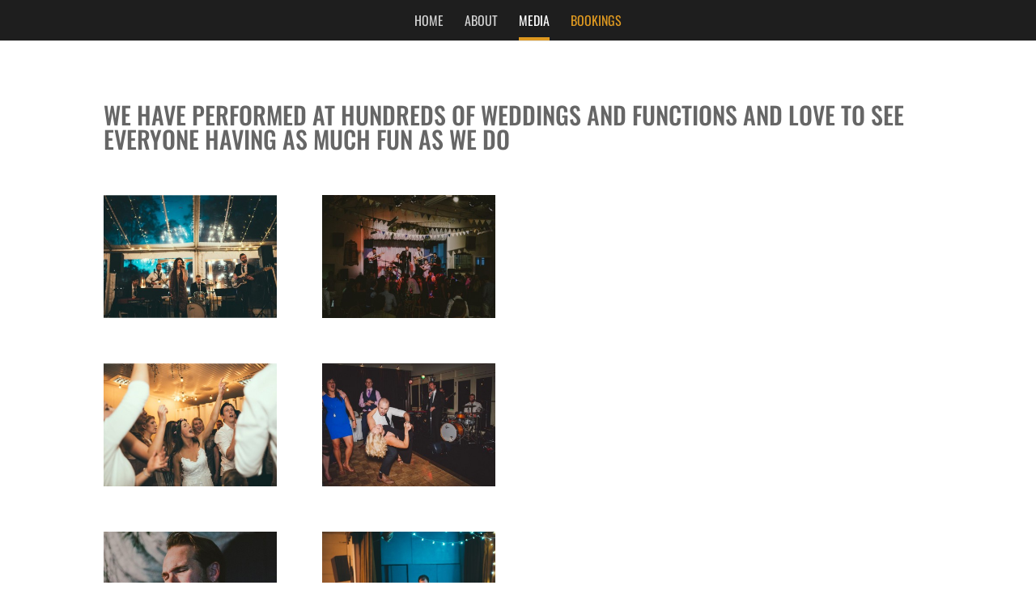

--- FILE ---
content_type: text/css
request_url: https://soultraders.com.au/wp-content/et-cache/110/et-divi-dynamic-110-late.css
body_size: -271
content:
@font-face{font-family:ETmodules;font-display:block;src:url(//soultraders.com.au/wp-content/themes/Divi/core/admin/fonts/modules/social/modules.eot);src:url(//soultraders.com.au/wp-content/themes/Divi/core/admin/fonts/modules/social/modules.eot?#iefix) format("embedded-opentype"),url(//soultraders.com.au/wp-content/themes/Divi/core/admin/fonts/modules/social/modules.woff) format("woff"),url(//soultraders.com.au/wp-content/themes/Divi/core/admin/fonts/modules/social/modules.ttf) format("truetype"),url(//soultraders.com.au/wp-content/themes/Divi/core/admin/fonts/modules/social/modules.svg#ETmodules) format("svg");font-weight:400;font-style:normal}

--- FILE ---
content_type: text/css
request_url: https://soultraders.com.au/wp-content/themes/MakeWeb%20child/style.css
body_size: 279
content:
/*
 Theme Name:     MakeWeb
 Theme URI:      http://makeweb.com.au
 Description:    Divi Child Theme for enhanced functionality and speed
 Author:         MakeWeb
 Author URI:     http://makeweb.com.au
 Template:       Divi
 Version:        1.0.0
*/
 
/* =Theme customization starts here
------------------------------------------------------- */

.pad20 .et_pb_slide_content{
	padding: 20px;
	background: blue;
}
#menu-item-114 a{
	color: #DE9921 !important;
}
.current_page_item a{
	border-bottom: 4px solid #DE9921;
}

.price h2 {
    padding: 20px 25px 20px;
    font-size: 28px;
    background: #EA9600;
}
.price h4 {
    font-size: 18px;
    border: solid 5px #EA9600;
    background: white;
    width: 60%;
    padding: 10px;
    margin-left: 30%;
    margin-top: -15px;
    text-align: center;
}
.price p {
    line-height: 1.4;
    font-size: 18px;
    font-weight: 300;
    padding: 10px 20px;
    margin: 10px;
    background: #eeeeee;
}

.form-group input[type="text"], 
.form-group input[type="email"], 
.form-group textarea {
    width: 100%;
    padding: 16px;
    border: none;
    -webkit-border-radius: 0;
    -moz-border-radius: 0;
    border-radius: 0;
    color: #222;
    background-color: #eee;
    font-size: 14px;
        height: auto;
}

.form-group input[type="submit"]{
    display: inline-block;
    margin: 0 0 0 15px;
    font-family: inherit;
    position: relative;
    padding: 0.3em 1em;
    border: 2px solid;
    -webkit-border-radius: 3px;
    -moz-border-radius: 3px;
    border-radius: 3px;
    background: transparent;
    color: #EE7701;
    font-size: 20px;
    font-weight: 500;
    line-height: 1.7em !important;
    -webkit-transition: all 0.2s;
    -moz-transition: all 0.2s;
    transition: all 0.2s;
    float: right;
} 
.form-group input[type="submit"]:hover{
	cursor: pointer;
	background-color: #eeeeee !important;
        color: #EE7701;
        border: 2px solid #eeeeee;
}

input.form-control.parsley-error, select.form-control.parsley-error, textarea.form-control.parsley-error {
    color: #EE7701;
    background-color: #F2DEDE !important;
    border: 1px solid #EED3D7 !important;
}

.parsley-type, 
.parsley-required {
color: #EE7701
}

.alert {
    background-color: transparent !important;
    border-color: transparent !important;
    color: #EE7701 !important;
    text-shadow: none !important;
}

--- FILE ---
content_type: text/css
request_url: https://soultraders.com.au/wp-content/themes/MakeWeb%20child/modules/social/social.css
body_size: -44
content:
.social {
    overflow: hidden;
    position: relative;
    padding: 40px;
    display: block;
    width: 100%;
}
.the_title_container a.tile-share::before {
    color: #fff;
    font-family: "ETmodules" !important;
    padding: 10px;
    border: solid 2px #fff;
    position: relative;
    z-index: 100;
}
.the_title_container a.facebook:before {
	content: "\e093";
}
.the_title_container a.GooglePlus:before {
	content: "\e096";
}
.the_title_container a.Twitter:before {
    content: "\e094";
}
.the_title_container a.Pinterest:before {
	content: "\e095";
}
.the_title_container a.LinkedIn:before {
	content: "\e09d";
}
.the_title_container a.tumblr:before {
	content: "\e097";
}
.the_title_container a.Instagram:before {
    content: "\e09a";
}
.the_title_container a.flikr:before {
	content: "\e0a6";
}
.the_title_container a.MySpace:before {
	content: "\e0a1";
}
.the_title_container a.dribbble:before {
	content: "\e09b";
}
.the_title_container a.Youtube:before {
	content: "\e0a3";
}
.the_title_container a.Vimeo:before {
	content: "\e09c";
}
.the_title_container a.RSS:before {
	content: "\e09e";
}
.the_title_container {
	color:#fff;
	text-align:center;
}
.social {
	overflow:hidden;
}

.social a {
    display: inline-block;
    margin: 10px;
    position: relative;
    padding: 10px 0;
}

.social-color-bg {
	pointer-events:none;
	position:absolute;
	border-radius:100%;
	top:33%;
	left:33%;
	width: 10px;
	height: 10px;
	z-index:-2;
	opacity: 0;
}

.social .social-color-bg.current {
	z-index:0;
}

--- FILE ---
content_type: text/javascript
request_url: https://soultraders.com.au/wp-content/uploads/wtfdivi/wp_footer.js
body_size: -219
content:
jQuery(function($){$('#footer-info').html("&copy; <span class=\"divibooster_year\"><\/span><script>jQuery(function($){$(\".divibooster_year\").text(new Date().getFullYear());});<\/script> Soultraders | Live wedding band Sydney, Central Coast, Hunter Valley, Southern Highlands | Best choice for your dance floor");});

--- FILE ---
content_type: text/javascript
request_url: https://soultraders.com.au/wp-content/themes/MakeWeb%20child/modules/social/social.js
body_size: -12
content:
localStorage.removeItem("et_pb_templates_et_pb_social_media_bar");
localStorage.removeItem("et_pb_templates_et_pb_social_media_bar_network");

jQuery(document).ready(function() {
jQuery('.social-color-bg').velocity({ scale:0});
    var $theTile = jQuery('.social');
    var $tileShares = jQuery('.tile-share');

    $tileShares.hover(shareOver, shareOut);
    $theTile.hover(tileOver, tileOut);

    function shareOver(event) {
	    var $thisHovered = jQuery(this);
        $width = jQuery('.social').width();
        $height = jQuery('.social').height();
        $scale = (Math.max($width, $height))/5;
        var $colBGOver = $thisHovered.find('.social-color-bg');

            if(!$colBGOver.hasClass('current')) {
                jQuery('.social-color-bg').removeClass('current');
                $colBGOver.addClass('current');
                $colBGOver.velocity({
	                opacity: 1,
				    borderRadius: "50%",
				    scale:$scale
				});
            }
            jQuery('.social-color-bg:not(.current)').velocity({ scale:0 });
    }

    function shareOut() { }
    function tileOver() { }

    function tileOut() {
	   jQuery('.social-color-bg').velocity({  scale:0 }).removeClass('current');
    }
});
